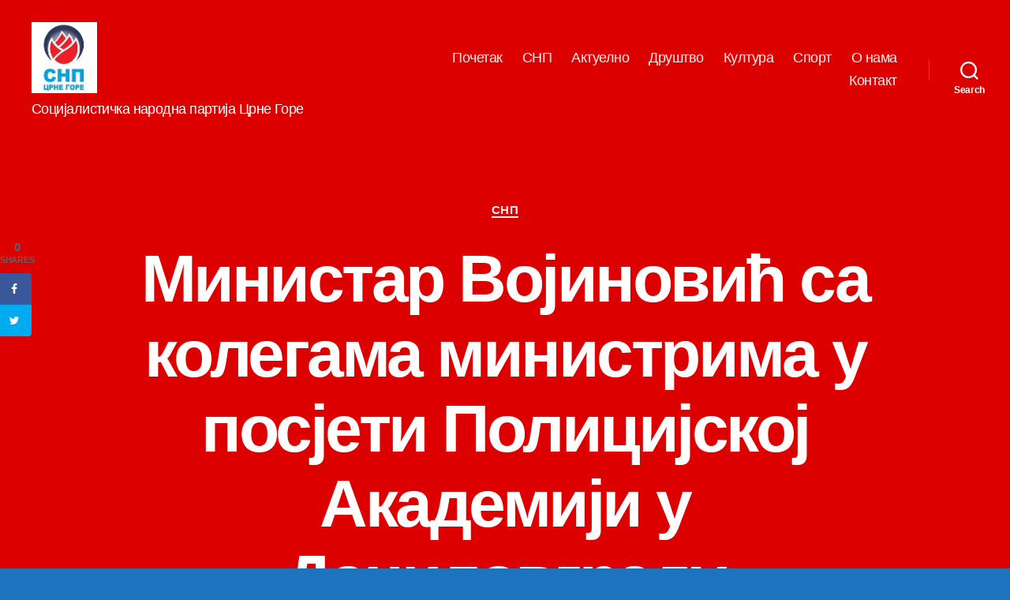

--- FILE ---
content_type: text/html; charset=UTF-8
request_url: https://snp.co.me/2022/09/08/ministar-vojinovic-sa-kolegama-ministrima-u-posjeti-policijskoj-akademiji-u-danilovgradu/
body_size: 78481
content:
<!DOCTYPE html>

<html class="no-js" lang="sr-RS">

	<head>

		<meta charset="UTF-8">
		<meta name="viewport" content="width=device-width, initial-scale=1.0" >

		<link rel="profile" href="https://gmpg.org/xfn/11">

		<title>Министар Војиновић са колегама министрима у посjети Полицијској Академији у Даниловграду &#8211; СНП</title>
<meta name='robots' content='max-image-preview:large' />
<!-- Grow Social by Mediavine v.1.20.2 https://marketplace.mediavine.com/grow-social-pro/ -->
<meta property="og:locale" content="sr_RS" />
<meta property="og:type" content="article" />
<meta property="og:title" content="Министар Војиновић са колегама министрима у посjети Полицијској Академији у Даниловграду" />
<meta property="og:description" content="БУДУЋИ ПОЛИЦАЈЦИ МОРАЈУ БИТИ ПРИМЈЕР ПОНАШАЊА У ДРУШТВУ ЈЕР ТАКО ПОШТУЈУ И СЕБЕ И ДРЖАВУ ЦРНУ ГОРУ&quot; Ви сте одабрали један од најчаснијих позива и морате бити свјесни улоге коју имате у друштву, поручио је" />
<meta property="og:url" content="https://snp.co.me/2022/09/08/ministar-vojinovic-sa-kolegama-ministrima-u-posjeti-policijskoj-akademiji-u-danilovgradu/" />
<meta property="og:site_name" content="СНП" />
<meta property="og:updated_time" content="2022-09-08T19:20:26+00:00" />
<meta property="article:published_time" content="2022-09-08T19:20:25+00:00" />
<meta property="article:modified_time" content="2022-09-08T19:20:26+00:00" />
<meta name="twitter:card" content="summary_large_image" />
<meta name="twitter:title" content="Министар Војиновић са колегама министрима у посjети Полицијској Академији у Даниловграду" />
<meta name="twitter:description" content="БУДУЋИ ПОЛИЦАЈЦИ МОРАЈУ БИТИ ПРИМЈЕР ПОНАШАЊА У ДРУШТВУ ЈЕР ТАКО ПОШТУЈУ И СЕБЕ И ДРЖАВУ ЦРНУ ГОРУ&quot; Ви сте одабрали један од најчаснијих позива и морате бити свјесни улоге коју имате у друштву, поручио је" />
<meta property="og:image" content="https://snp.co.me/wp-content/uploads/2022/09/01-15.jpg" />
<meta name="twitter:image" content="https://snp.co.me/wp-content/uploads/2022/09/01-15.jpg" />
<meta property="og:image:width" content="1600" />
<meta property="og:image:height" content="1068" />
<!-- Grow Social by Mediavine v.1.20.2 https://marketplace.mediavine.com/grow-social-pro/ -->
<link rel='dns-prefetch' href='//s.w.org' />
<link rel="alternate" type="application/rss+xml" title="СНП &raquo; довод" href="https://snp.co.me/feed/" />
<link rel="alternate" type="application/rss+xml" title="СНП &raquo; довод коментара" href="https://snp.co.me/comments/feed/" />
<link rel="alternate" type="application/rss+xml" title="СНП &raquo; довод коментара на Министар Војиновић са колегама министрима у посjети Полицијској Академији у Даниловграду" href="https://snp.co.me/2022/09/08/ministar-vojinovic-sa-kolegama-ministrima-u-posjeti-policijskoj-akademiji-u-danilovgradu/feed/" />
<script>
window._wpemojiSettings = {"baseUrl":"https:\/\/s.w.org\/images\/core\/emoji\/13.1.0\/72x72\/","ext":".png","svgUrl":"https:\/\/s.w.org\/images\/core\/emoji\/13.1.0\/svg\/","svgExt":".svg","source":{"concatemoji":"https:\/\/snp.co.me\/wp-includes\/js\/wp-emoji-release.min.js?ver=5.9.12"}};
/*! This file is auto-generated */
!function(e,a,t){var n,r,o,i=a.createElement("canvas"),p=i.getContext&&i.getContext("2d");function s(e,t){var a=String.fromCharCode;p.clearRect(0,0,i.width,i.height),p.fillText(a.apply(this,e),0,0);e=i.toDataURL();return p.clearRect(0,0,i.width,i.height),p.fillText(a.apply(this,t),0,0),e===i.toDataURL()}function c(e){var t=a.createElement("script");t.src=e,t.defer=t.type="text/javascript",a.getElementsByTagName("head")[0].appendChild(t)}for(o=Array("flag","emoji"),t.supports={everything:!0,everythingExceptFlag:!0},r=0;r<o.length;r++)t.supports[o[r]]=function(e){if(!p||!p.fillText)return!1;switch(p.textBaseline="top",p.font="600 32px Arial",e){case"flag":return s([127987,65039,8205,9895,65039],[127987,65039,8203,9895,65039])?!1:!s([55356,56826,55356,56819],[55356,56826,8203,55356,56819])&&!s([55356,57332,56128,56423,56128,56418,56128,56421,56128,56430,56128,56423,56128,56447],[55356,57332,8203,56128,56423,8203,56128,56418,8203,56128,56421,8203,56128,56430,8203,56128,56423,8203,56128,56447]);case"emoji":return!s([10084,65039,8205,55357,56613],[10084,65039,8203,55357,56613])}return!1}(o[r]),t.supports.everything=t.supports.everything&&t.supports[o[r]],"flag"!==o[r]&&(t.supports.everythingExceptFlag=t.supports.everythingExceptFlag&&t.supports[o[r]]);t.supports.everythingExceptFlag=t.supports.everythingExceptFlag&&!t.supports.flag,t.DOMReady=!1,t.readyCallback=function(){t.DOMReady=!0},t.supports.everything||(n=function(){t.readyCallback()},a.addEventListener?(a.addEventListener("DOMContentLoaded",n,!1),e.addEventListener("load",n,!1)):(e.attachEvent("onload",n),a.attachEvent("onreadystatechange",function(){"complete"===a.readyState&&t.readyCallback()})),(n=t.source||{}).concatemoji?c(n.concatemoji):n.wpemoji&&n.twemoji&&(c(n.twemoji),c(n.wpemoji)))}(window,document,window._wpemojiSettings);
</script>
<style>
img.wp-smiley,
img.emoji {
	display: inline !important;
	border: none !important;
	box-shadow: none !important;
	height: 1em !important;
	width: 1em !important;
	margin: 0 0.07em !important;
	vertical-align: -0.1em !important;
	background: none !important;
	padding: 0 !important;
}
</style>
	<link rel='stylesheet' id='wp-block-library-css'  href='https://snp.co.me/wp-includes/css/dist/block-library/style.min.css?ver=5.9.12' media='all' />
<style id='global-styles-inline-css'>
body{--wp--preset--color--black: #000000;--wp--preset--color--cyan-bluish-gray: #abb8c3;--wp--preset--color--white: #ffffff;--wp--preset--color--pale-pink: #f78da7;--wp--preset--color--vivid-red: #cf2e2e;--wp--preset--color--luminous-vivid-orange: #ff6900;--wp--preset--color--luminous-vivid-amber: #fcb900;--wp--preset--color--light-green-cyan: #7bdcb5;--wp--preset--color--vivid-green-cyan: #00d084;--wp--preset--color--pale-cyan-blue: #8ed1fc;--wp--preset--color--vivid-cyan-blue: #0693e3;--wp--preset--color--vivid-purple: #9b51e0;--wp--preset--color--accent: #fcf2f4;--wp--preset--color--primary: #ffffff;--wp--preset--color--secondary: #ffffff;--wp--preset--color--subtle-background: #2a8adf;--wp--preset--color--background: #1e73be;--wp--preset--gradient--vivid-cyan-blue-to-vivid-purple: linear-gradient(135deg,rgba(6,147,227,1) 0%,rgb(155,81,224) 100%);--wp--preset--gradient--light-green-cyan-to-vivid-green-cyan: linear-gradient(135deg,rgb(122,220,180) 0%,rgb(0,208,130) 100%);--wp--preset--gradient--luminous-vivid-amber-to-luminous-vivid-orange: linear-gradient(135deg,rgba(252,185,0,1) 0%,rgba(255,105,0,1) 100%);--wp--preset--gradient--luminous-vivid-orange-to-vivid-red: linear-gradient(135deg,rgba(255,105,0,1) 0%,rgb(207,46,46) 100%);--wp--preset--gradient--very-light-gray-to-cyan-bluish-gray: linear-gradient(135deg,rgb(238,238,238) 0%,rgb(169,184,195) 100%);--wp--preset--gradient--cool-to-warm-spectrum: linear-gradient(135deg,rgb(74,234,220) 0%,rgb(151,120,209) 20%,rgb(207,42,186) 40%,rgb(238,44,130) 60%,rgb(251,105,98) 80%,rgb(254,248,76) 100%);--wp--preset--gradient--blush-light-purple: linear-gradient(135deg,rgb(255,206,236) 0%,rgb(152,150,240) 100%);--wp--preset--gradient--blush-bordeaux: linear-gradient(135deg,rgb(254,205,165) 0%,rgb(254,45,45) 50%,rgb(107,0,62) 100%);--wp--preset--gradient--luminous-dusk: linear-gradient(135deg,rgb(255,203,112) 0%,rgb(199,81,192) 50%,rgb(65,88,208) 100%);--wp--preset--gradient--pale-ocean: linear-gradient(135deg,rgb(255,245,203) 0%,rgb(182,227,212) 50%,rgb(51,167,181) 100%);--wp--preset--gradient--electric-grass: linear-gradient(135deg,rgb(202,248,128) 0%,rgb(113,206,126) 100%);--wp--preset--gradient--midnight: linear-gradient(135deg,rgb(2,3,129) 0%,rgb(40,116,252) 100%);--wp--preset--duotone--dark-grayscale: url('#wp-duotone-dark-grayscale');--wp--preset--duotone--grayscale: url('#wp-duotone-grayscale');--wp--preset--duotone--purple-yellow: url('#wp-duotone-purple-yellow');--wp--preset--duotone--blue-red: url('#wp-duotone-blue-red');--wp--preset--duotone--midnight: url('#wp-duotone-midnight');--wp--preset--duotone--magenta-yellow: url('#wp-duotone-magenta-yellow');--wp--preset--duotone--purple-green: url('#wp-duotone-purple-green');--wp--preset--duotone--blue-orange: url('#wp-duotone-blue-orange');--wp--preset--font-size--small: 18px;--wp--preset--font-size--medium: 20px;--wp--preset--font-size--large: 26.25px;--wp--preset--font-size--x-large: 42px;--wp--preset--font-size--normal: 21px;--wp--preset--font-size--larger: 32px;}.has-black-color{color: var(--wp--preset--color--black) !important;}.has-cyan-bluish-gray-color{color: var(--wp--preset--color--cyan-bluish-gray) !important;}.has-white-color{color: var(--wp--preset--color--white) !important;}.has-pale-pink-color{color: var(--wp--preset--color--pale-pink) !important;}.has-vivid-red-color{color: var(--wp--preset--color--vivid-red) !important;}.has-luminous-vivid-orange-color{color: var(--wp--preset--color--luminous-vivid-orange) !important;}.has-luminous-vivid-amber-color{color: var(--wp--preset--color--luminous-vivid-amber) !important;}.has-light-green-cyan-color{color: var(--wp--preset--color--light-green-cyan) !important;}.has-vivid-green-cyan-color{color: var(--wp--preset--color--vivid-green-cyan) !important;}.has-pale-cyan-blue-color{color: var(--wp--preset--color--pale-cyan-blue) !important;}.has-vivid-cyan-blue-color{color: var(--wp--preset--color--vivid-cyan-blue) !important;}.has-vivid-purple-color{color: var(--wp--preset--color--vivid-purple) !important;}.has-black-background-color{background-color: var(--wp--preset--color--black) !important;}.has-cyan-bluish-gray-background-color{background-color: var(--wp--preset--color--cyan-bluish-gray) !important;}.has-white-background-color{background-color: var(--wp--preset--color--white) !important;}.has-pale-pink-background-color{background-color: var(--wp--preset--color--pale-pink) !important;}.has-vivid-red-background-color{background-color: var(--wp--preset--color--vivid-red) !important;}.has-luminous-vivid-orange-background-color{background-color: var(--wp--preset--color--luminous-vivid-orange) !important;}.has-luminous-vivid-amber-background-color{background-color: var(--wp--preset--color--luminous-vivid-amber) !important;}.has-light-green-cyan-background-color{background-color: var(--wp--preset--color--light-green-cyan) !important;}.has-vivid-green-cyan-background-color{background-color: var(--wp--preset--color--vivid-green-cyan) !important;}.has-pale-cyan-blue-background-color{background-color: var(--wp--preset--color--pale-cyan-blue) !important;}.has-vivid-cyan-blue-background-color{background-color: var(--wp--preset--color--vivid-cyan-blue) !important;}.has-vivid-purple-background-color{background-color: var(--wp--preset--color--vivid-purple) !important;}.has-black-border-color{border-color: var(--wp--preset--color--black) !important;}.has-cyan-bluish-gray-border-color{border-color: var(--wp--preset--color--cyan-bluish-gray) !important;}.has-white-border-color{border-color: var(--wp--preset--color--white) !important;}.has-pale-pink-border-color{border-color: var(--wp--preset--color--pale-pink) !important;}.has-vivid-red-border-color{border-color: var(--wp--preset--color--vivid-red) !important;}.has-luminous-vivid-orange-border-color{border-color: var(--wp--preset--color--luminous-vivid-orange) !important;}.has-luminous-vivid-amber-border-color{border-color: var(--wp--preset--color--luminous-vivid-amber) !important;}.has-light-green-cyan-border-color{border-color: var(--wp--preset--color--light-green-cyan) !important;}.has-vivid-green-cyan-border-color{border-color: var(--wp--preset--color--vivid-green-cyan) !important;}.has-pale-cyan-blue-border-color{border-color: var(--wp--preset--color--pale-cyan-blue) !important;}.has-vivid-cyan-blue-border-color{border-color: var(--wp--preset--color--vivid-cyan-blue) !important;}.has-vivid-purple-border-color{border-color: var(--wp--preset--color--vivid-purple) !important;}.has-vivid-cyan-blue-to-vivid-purple-gradient-background{background: var(--wp--preset--gradient--vivid-cyan-blue-to-vivid-purple) !important;}.has-light-green-cyan-to-vivid-green-cyan-gradient-background{background: var(--wp--preset--gradient--light-green-cyan-to-vivid-green-cyan) !important;}.has-luminous-vivid-amber-to-luminous-vivid-orange-gradient-background{background: var(--wp--preset--gradient--luminous-vivid-amber-to-luminous-vivid-orange) !important;}.has-luminous-vivid-orange-to-vivid-red-gradient-background{background: var(--wp--preset--gradient--luminous-vivid-orange-to-vivid-red) !important;}.has-very-light-gray-to-cyan-bluish-gray-gradient-background{background: var(--wp--preset--gradient--very-light-gray-to-cyan-bluish-gray) !important;}.has-cool-to-warm-spectrum-gradient-background{background: var(--wp--preset--gradient--cool-to-warm-spectrum) !important;}.has-blush-light-purple-gradient-background{background: var(--wp--preset--gradient--blush-light-purple) !important;}.has-blush-bordeaux-gradient-background{background: var(--wp--preset--gradient--blush-bordeaux) !important;}.has-luminous-dusk-gradient-background{background: var(--wp--preset--gradient--luminous-dusk) !important;}.has-pale-ocean-gradient-background{background: var(--wp--preset--gradient--pale-ocean) !important;}.has-electric-grass-gradient-background{background: var(--wp--preset--gradient--electric-grass) !important;}.has-midnight-gradient-background{background: var(--wp--preset--gradient--midnight) !important;}.has-small-font-size{font-size: var(--wp--preset--font-size--small) !important;}.has-medium-font-size{font-size: var(--wp--preset--font-size--medium) !important;}.has-large-font-size{font-size: var(--wp--preset--font-size--large) !important;}.has-x-large-font-size{font-size: var(--wp--preset--font-size--x-large) !important;}
</style>
<link rel='stylesheet' id='dpsp-frontend-style-pro-css'  href='https://snp.co.me/wp-content/plugins/social-pug/assets/dist/style-frontend-pro.1.20.2.css?ver=1.20.2' media='all' />
<link rel='stylesheet' id='twentytwenty-style-css'  href='https://snp.co.me/wp-content/themes/twentytwenty/style.css?ver=1.9' media='all' />
<style id='twentytwenty-style-inline-css'>
.color-accent,.color-accent-hover:hover,.color-accent-hover:focus,:root .has-accent-color,.has-drop-cap:not(:focus):first-letter,.wp-block-button.is-style-outline,a { color: #fcf2f4; }blockquote,.border-color-accent,.border-color-accent-hover:hover,.border-color-accent-hover:focus { border-color: #fcf2f4; }button,.button,.faux-button,.wp-block-button__link,.wp-block-file .wp-block-file__button,input[type="button"],input[type="reset"],input[type="submit"],.bg-accent,.bg-accent-hover:hover,.bg-accent-hover:focus,:root .has-accent-background-color,.comment-reply-link { background-color: #fcf2f4; }.fill-children-accent,.fill-children-accent * { fill: #fcf2f4; }:root .has-background-color,button,.button,.faux-button,.wp-block-button__link,.wp-block-file__button,input[type="button"],input[type="reset"],input[type="submit"],.wp-block-button,.comment-reply-link,.has-background.has-primary-background-color:not(.has-text-color),.has-background.has-primary-background-color *:not(.has-text-color),.has-background.has-accent-background-color:not(.has-text-color),.has-background.has-accent-background-color *:not(.has-text-color) { color: #1e73be; }:root .has-background-background-color { background-color: #1e73be; }body,.entry-title a,:root .has-primary-color { color: #ffffff; }:root .has-primary-background-color { background-color: #ffffff; }cite,figcaption,.wp-caption-text,.post-meta,.entry-content .wp-block-archives li,.entry-content .wp-block-categories li,.entry-content .wp-block-latest-posts li,.wp-block-latest-comments__comment-date,.wp-block-latest-posts__post-date,.wp-block-embed figcaption,.wp-block-image figcaption,.wp-block-pullquote cite,.comment-metadata,.comment-respond .comment-notes,.comment-respond .logged-in-as,.pagination .dots,.entry-content hr:not(.has-background),hr.styled-separator,:root .has-secondary-color { color: #ffffff; }:root .has-secondary-background-color { background-color: #ffffff; }pre,fieldset,input,textarea,table,table *,hr { border-color: #2a8adf; }caption,code,code,kbd,samp,.wp-block-table.is-style-stripes tbody tr:nth-child(odd),:root .has-subtle-background-background-color { background-color: #2a8adf; }.wp-block-table.is-style-stripes { border-bottom-color: #2a8adf; }.wp-block-latest-posts.is-grid li { border-top-color: #2a8adf; }:root .has-subtle-background-color { color: #2a8adf; }body:not(.overlay-header) .primary-menu > li > a,body:not(.overlay-header) .primary-menu > li > .icon,.modal-menu a,.footer-menu a, .footer-widgets a,#site-footer .wp-block-button.is-style-outline,.wp-block-pullquote:before,.singular:not(.overlay-header) .entry-header a,.archive-header a,.header-footer-group .color-accent,.header-footer-group .color-accent-hover:hover { color: #fbeef0; }.social-icons a,#site-footer button:not(.toggle),#site-footer .button,#site-footer .faux-button,#site-footer .wp-block-button__link,#site-footer .wp-block-file__button,#site-footer input[type="button"],#site-footer input[type="reset"],#site-footer input[type="submit"] { background-color: #fbeef0; }.social-icons a,body:not(.overlay-header) .primary-menu ul,.header-footer-group button,.header-footer-group .button,.header-footer-group .faux-button,.header-footer-group .wp-block-button:not(.is-style-outline) .wp-block-button__link,.header-footer-group .wp-block-file__button,.header-footer-group input[type="button"],.header-footer-group input[type="reset"],.header-footer-group input[type="submit"] { color: #dd0000; }#site-header,.footer-nav-widgets-wrapper,#site-footer,.menu-modal,.menu-modal-inner,.search-modal-inner,.archive-header,.singular .entry-header,.singular .featured-media:before,.wp-block-pullquote:before { background-color: #dd0000; }.header-footer-group,body:not(.overlay-header) #site-header .toggle,.menu-modal .toggle { color: #ffffff; }body:not(.overlay-header) .primary-menu ul { background-color: #ffffff; }body:not(.overlay-header) .primary-menu > li > ul:after { border-bottom-color: #ffffff; }body:not(.overlay-header) .primary-menu ul ul:after { border-left-color: #ffffff; }.site-description,body:not(.overlay-header) .toggle-inner .toggle-text,.widget .post-date,.widget .rss-date,.widget_archive li,.widget_categories li,.widget cite,.widget_pages li,.widget_meta li,.widget_nav_menu li,.powered-by-wordpress,.to-the-top,.singular .entry-header .post-meta,.singular:not(.overlay-header) .entry-header .post-meta a { color: #ffffff; }.header-footer-group pre,.header-footer-group fieldset,.header-footer-group input,.header-footer-group textarea,.header-footer-group table,.header-footer-group table *,.footer-nav-widgets-wrapper,#site-footer,.menu-modal nav *,.footer-widgets-outer-wrapper,.footer-top { border-color: #fc2f2f; }.header-footer-group table caption,body:not(.overlay-header) .header-inner .toggle-wrapper::before { background-color: #fc2f2f; }
body,input,textarea,button,.button,.faux-button,.wp-block-button__link,.wp-block-file__button,.has-drop-cap:not(:focus)::first-letter,.entry-content .wp-block-archives,.entry-content .wp-block-categories,.entry-content .wp-block-cover-image,.entry-content .wp-block-latest-comments,.entry-content .wp-block-latest-posts,.entry-content .wp-block-pullquote,.entry-content .wp-block-quote.is-large,.entry-content .wp-block-quote.is-style-large,.entry-content .wp-block-archives *,.entry-content .wp-block-categories *,.entry-content .wp-block-latest-posts *,.entry-content .wp-block-latest-comments *,.entry-content p,.entry-content ol,.entry-content ul,.entry-content dl,.entry-content dt,.entry-content cite,.entry-content figcaption,.entry-content .wp-caption-text,.comment-content p,.comment-content ol,.comment-content ul,.comment-content dl,.comment-content dt,.comment-content cite,.comment-content figcaption,.comment-content .wp-caption-text,.widget_text p,.widget_text ol,.widget_text ul,.widget_text dl,.widget_text dt,.widget-content .rssSummary,.widget-content cite,.widget-content figcaption,.widget-content .wp-caption-text { font-family: 'Helvetica Neue',Helvetica,'Segoe UI',Arial,sans-serif; }
</style>
<link rel='stylesheet' id='twentytwenty-print-style-css'  href='https://snp.co.me/wp-content/themes/twentytwenty/print.css?ver=1.9' media='print' />
<link rel='stylesheet' id='tablepress-default-css'  href='https://snp.co.me/wp-content/plugins/tablepress/css/default.min.css?ver=1.9.1' media='all' />
<script src='https://snp.co.me/wp-content/themes/twentytwenty/assets/js/index.js?ver=1.9' id='twentytwenty-js-js' async></script>
<link rel="https://api.w.org/" href="https://snp.co.me/wp-json/" /><link rel="alternate" type="application/json" href="https://snp.co.me/wp-json/wp/v2/posts/27073" /><link rel="EditURI" type="application/rsd+xml" title="RSD" href="https://snp.co.me/xmlrpc.php?rsd" />
<link rel="wlwmanifest" type="application/wlwmanifest+xml" href="https://snp.co.me/wp-includes/wlwmanifest.xml" /> 
<meta name="generator" content="WordPress 5.9.12" />
<link rel="canonical" href="https://snp.co.me/2022/09/08/ministar-vojinovic-sa-kolegama-ministrima-u-posjeti-policijskoj-akademiji-u-danilovgradu/" />
<link rel='shortlink' href='https://snp.co.me/?p=27073' />
<link rel="alternate" type="application/json+oembed" href="https://snp.co.me/wp-json/oembed/1.0/embed?url=https%3A%2F%2Fsnp.co.me%2F2022%2F09%2F08%2Fministar-vojinovic-sa-kolegama-ministrima-u-posjeti-policijskoj-akademiji-u-danilovgradu%2F" />
<link rel="alternate" type="text/xml+oembed" href="https://snp.co.me/wp-json/oembed/1.0/embed?url=https%3A%2F%2Fsnp.co.me%2F2022%2F09%2F08%2Fministar-vojinovic-sa-kolegama-ministrima-u-posjeti-policijskoj-akademiji-u-danilovgradu%2F&#038;format=xml" />
<style type="text/css" data-source="Grow Social by Mediavine">
				@media screen and ( max-width : 720px ) {
					.dpsp-content-wrapper.dpsp-hide-on-mobile,
					.dpsp-share-text.dpsp-hide-on-mobile,
					.dpsp-content-wrapper .dpsp-network-label {
						display: none;
					}
					.dpsp-has-spacing .dpsp-networks-btns-wrapper li {
						margin:0 2% 10px 0;
					}
					.dpsp-network-btn.dpsp-has-label:not(.dpsp-has-count) {
						max-height: 40px;
						padding: 0;
						justify-content: center;
					}
					.dpsp-content-wrapper.dpsp-size-small .dpsp-network-btn.dpsp-has-label:not(.dpsp-has-count){
						max-height: 32px;
					}
					.dpsp-content-wrapper.dpsp-size-large .dpsp-network-btn.dpsp-has-label:not(.dpsp-has-count){
						max-height: 46px;
					}
				}
			
			@media screen and ( max-width : 720px ) {
				#dpsp-floating-sidebar.dpsp-hide-on-mobile.opened {
					display: none;
				}
			}
			</style><script type="text/javascript">
(function(url){
	if(/(?:Chrome\/26\.0\.1410\.63 Safari\/537\.31|WordfenceTestMonBot)/.test(navigator.userAgent)){ return; }
	var addEvent = function(evt, handler) {
		if (window.addEventListener) {
			document.addEventListener(evt, handler, false);
		} else if (window.attachEvent) {
			document.attachEvent('on' + evt, handler);
		}
	};
	var removeEvent = function(evt, handler) {
		if (window.removeEventListener) {
			document.removeEventListener(evt, handler, false);
		} else if (window.detachEvent) {
			document.detachEvent('on' + evt, handler);
		}
	};
	var evts = 'contextmenu dblclick drag dragend dragenter dragleave dragover dragstart drop keydown keypress keyup mousedown mousemove mouseout mouseover mouseup mousewheel scroll'.split(' ');
	var logHuman = function() {
		if (window.wfLogHumanRan) { return; }
		window.wfLogHumanRan = true;
		var wfscr = document.createElement('script');
		wfscr.type = 'text/javascript';
		wfscr.async = true;
		wfscr.src = url + '&r=' + Math.random();
		(document.getElementsByTagName('head')[0]||document.getElementsByTagName('body')[0]).appendChild(wfscr);
		for (var i = 0; i < evts.length; i++) {
			removeEvent(evts[i], logHuman);
		}
	};
	for (var i = 0; i < evts.length; i++) {
		addEvent(evts[i], logHuman);
	}
})('//snp.co.me/?wordfence_lh=1&hid=804C1759E4C7A9A69A23BB7A5F3B84C0');
</script>	<script>document.documentElement.className = document.documentElement.className.replace( 'no-js', 'js' );</script>
	<style id="custom-background-css">
body.custom-background { background-color: #1e73be; }
</style>
	
	</head>

	<body class="post-template-default single single-post postid-27073 single-format-standard custom-background wp-custom-logo wp-embed-responsive singular enable-search-modal has-post-thumbnail has-single-pagination showing-comments show-avatars footer-top-visible">

		<a class="skip-link screen-reader-text" href="#site-content">Скочи на садржај</a><svg xmlns="http://www.w3.org/2000/svg" viewBox="0 0 0 0" width="0" height="0" focusable="false" role="none" style="visibility: hidden; position: absolute; left: -9999px; overflow: hidden;" ><defs><filter id="wp-duotone-dark-grayscale"><feColorMatrix color-interpolation-filters="sRGB" type="matrix" values=" .299 .587 .114 0 0 .299 .587 .114 0 0 .299 .587 .114 0 0 .299 .587 .114 0 0 " /><feComponentTransfer color-interpolation-filters="sRGB" ><feFuncR type="table" tableValues="0 0.49803921568627" /><feFuncG type="table" tableValues="0 0.49803921568627" /><feFuncB type="table" tableValues="0 0.49803921568627" /><feFuncA type="table" tableValues="1 1" /></feComponentTransfer><feComposite in2="SourceGraphic" operator="in" /></filter></defs></svg><svg xmlns="http://www.w3.org/2000/svg" viewBox="0 0 0 0" width="0" height="0" focusable="false" role="none" style="visibility: hidden; position: absolute; left: -9999px; overflow: hidden;" ><defs><filter id="wp-duotone-grayscale"><feColorMatrix color-interpolation-filters="sRGB" type="matrix" values=" .299 .587 .114 0 0 .299 .587 .114 0 0 .299 .587 .114 0 0 .299 .587 .114 0 0 " /><feComponentTransfer color-interpolation-filters="sRGB" ><feFuncR type="table" tableValues="0 1" /><feFuncG type="table" tableValues="0 1" /><feFuncB type="table" tableValues="0 1" /><feFuncA type="table" tableValues="1 1" /></feComponentTransfer><feComposite in2="SourceGraphic" operator="in" /></filter></defs></svg><svg xmlns="http://www.w3.org/2000/svg" viewBox="0 0 0 0" width="0" height="0" focusable="false" role="none" style="visibility: hidden; position: absolute; left: -9999px; overflow: hidden;" ><defs><filter id="wp-duotone-purple-yellow"><feColorMatrix color-interpolation-filters="sRGB" type="matrix" values=" .299 .587 .114 0 0 .299 .587 .114 0 0 .299 .587 .114 0 0 .299 .587 .114 0 0 " /><feComponentTransfer color-interpolation-filters="sRGB" ><feFuncR type="table" tableValues="0.54901960784314 0.98823529411765" /><feFuncG type="table" tableValues="0 1" /><feFuncB type="table" tableValues="0.71764705882353 0.25490196078431" /><feFuncA type="table" tableValues="1 1" /></feComponentTransfer><feComposite in2="SourceGraphic" operator="in" /></filter></defs></svg><svg xmlns="http://www.w3.org/2000/svg" viewBox="0 0 0 0" width="0" height="0" focusable="false" role="none" style="visibility: hidden; position: absolute; left: -9999px; overflow: hidden;" ><defs><filter id="wp-duotone-blue-red"><feColorMatrix color-interpolation-filters="sRGB" type="matrix" values=" .299 .587 .114 0 0 .299 .587 .114 0 0 .299 .587 .114 0 0 .299 .587 .114 0 0 " /><feComponentTransfer color-interpolation-filters="sRGB" ><feFuncR type="table" tableValues="0 1" /><feFuncG type="table" tableValues="0 0.27843137254902" /><feFuncB type="table" tableValues="0.5921568627451 0.27843137254902" /><feFuncA type="table" tableValues="1 1" /></feComponentTransfer><feComposite in2="SourceGraphic" operator="in" /></filter></defs></svg><svg xmlns="http://www.w3.org/2000/svg" viewBox="0 0 0 0" width="0" height="0" focusable="false" role="none" style="visibility: hidden; position: absolute; left: -9999px; overflow: hidden;" ><defs><filter id="wp-duotone-midnight"><feColorMatrix color-interpolation-filters="sRGB" type="matrix" values=" .299 .587 .114 0 0 .299 .587 .114 0 0 .299 .587 .114 0 0 .299 .587 .114 0 0 " /><feComponentTransfer color-interpolation-filters="sRGB" ><feFuncR type="table" tableValues="0 0" /><feFuncG type="table" tableValues="0 0.64705882352941" /><feFuncB type="table" tableValues="0 1" /><feFuncA type="table" tableValues="1 1" /></feComponentTransfer><feComposite in2="SourceGraphic" operator="in" /></filter></defs></svg><svg xmlns="http://www.w3.org/2000/svg" viewBox="0 0 0 0" width="0" height="0" focusable="false" role="none" style="visibility: hidden; position: absolute; left: -9999px; overflow: hidden;" ><defs><filter id="wp-duotone-magenta-yellow"><feColorMatrix color-interpolation-filters="sRGB" type="matrix" values=" .299 .587 .114 0 0 .299 .587 .114 0 0 .299 .587 .114 0 0 .299 .587 .114 0 0 " /><feComponentTransfer color-interpolation-filters="sRGB" ><feFuncR type="table" tableValues="0.78039215686275 1" /><feFuncG type="table" tableValues="0 0.94901960784314" /><feFuncB type="table" tableValues="0.35294117647059 0.47058823529412" /><feFuncA type="table" tableValues="1 1" /></feComponentTransfer><feComposite in2="SourceGraphic" operator="in" /></filter></defs></svg><svg xmlns="http://www.w3.org/2000/svg" viewBox="0 0 0 0" width="0" height="0" focusable="false" role="none" style="visibility: hidden; position: absolute; left: -9999px; overflow: hidden;" ><defs><filter id="wp-duotone-purple-green"><feColorMatrix color-interpolation-filters="sRGB" type="matrix" values=" .299 .587 .114 0 0 .299 .587 .114 0 0 .299 .587 .114 0 0 .299 .587 .114 0 0 " /><feComponentTransfer color-interpolation-filters="sRGB" ><feFuncR type="table" tableValues="0.65098039215686 0.40392156862745" /><feFuncG type="table" tableValues="0 1" /><feFuncB type="table" tableValues="0.44705882352941 0.4" /><feFuncA type="table" tableValues="1 1" /></feComponentTransfer><feComposite in2="SourceGraphic" operator="in" /></filter></defs></svg><svg xmlns="http://www.w3.org/2000/svg" viewBox="0 0 0 0" width="0" height="0" focusable="false" role="none" style="visibility: hidden; position: absolute; left: -9999px; overflow: hidden;" ><defs><filter id="wp-duotone-blue-orange"><feColorMatrix color-interpolation-filters="sRGB" type="matrix" values=" .299 .587 .114 0 0 .299 .587 .114 0 0 .299 .587 .114 0 0 .299 .587 .114 0 0 " /><feComponentTransfer color-interpolation-filters="sRGB" ><feFuncR type="table" tableValues="0.098039215686275 1" /><feFuncG type="table" tableValues="0 0.66274509803922" /><feFuncB type="table" tableValues="0.84705882352941 0.41960784313725" /><feFuncA type="table" tableValues="1 1" /></feComponentTransfer><feComposite in2="SourceGraphic" operator="in" /></filter></defs></svg>
		<header id="site-header" class="header-footer-group">

			<div class="header-inner section-inner">

				<div class="header-titles-wrapper">

					
						<button class="toggle search-toggle mobile-search-toggle" data-toggle-target=".search-modal" data-toggle-body-class="showing-search-modal" data-set-focus=".search-modal .search-field" aria-expanded="false">
							<span class="toggle-inner">
								<span class="toggle-icon">
									<svg class="svg-icon" aria-hidden="true" role="img" focusable="false" xmlns="http://www.w3.org/2000/svg" width="23" height="23" viewBox="0 0 23 23"><path d="M38.710696,48.0601792 L43,52.3494831 L41.3494831,54 L37.0601792,49.710696 C35.2632422,51.1481185 32.9839107,52.0076499 30.5038249,52.0076499 C24.7027226,52.0076499 20,47.3049272 20,41.5038249 C20,35.7027226 24.7027226,31 30.5038249,31 C36.3049272,31 41.0076499,35.7027226 41.0076499,41.5038249 C41.0076499,43.9839107 40.1481185,46.2632422 38.710696,48.0601792 Z M36.3875844,47.1716785 C37.8030221,45.7026647 38.6734666,43.7048964 38.6734666,41.5038249 C38.6734666,36.9918565 35.0157934,33.3341833 30.5038249,33.3341833 C25.9918565,33.3341833 22.3341833,36.9918565 22.3341833,41.5038249 C22.3341833,46.0157934 25.9918565,49.6734666 30.5038249,49.6734666 C32.7048964,49.6734666 34.7026647,48.8030221 36.1716785,47.3875844 C36.2023931,47.347638 36.2360451,47.3092237 36.2726343,47.2726343 C36.3092237,47.2360451 36.347638,47.2023931 36.3875844,47.1716785 Z" transform="translate(-20 -31)" /></svg>								</span>
								<span class="toggle-text">Search</span>
							</span>
						</button><!-- .search-toggle -->

					
					<div class="header-titles">

						<div class="site-logo faux-heading"><a href="https://snp.co.me/" class="custom-logo-link" rel="home"><img width="771" height="832" src="https://snp.co.me/wp-content/uploads/2022/11/cropped-snpanpsnp-1.jpg" class="custom-logo" alt="СНП" srcset="https://snp.co.me/wp-content/uploads/2022/11/cropped-snpanpsnp-1.jpg 771w, https://snp.co.me/wp-content/uploads/2022/11/cropped-snpanpsnp-1-278x300.jpg 278w, https://snp.co.me/wp-content/uploads/2022/11/cropped-snpanpsnp-1-768x829.jpg 768w" sizes="(max-width: 771px) 100vw, 771px" /></a><span class="screen-reader-text">СНП</span></div><div class="site-description">Социјалистичка народна партија Црне Горе</div><!-- .site-description -->
					</div><!-- .header-titles -->

					<button class="toggle nav-toggle mobile-nav-toggle" data-toggle-target=".menu-modal"  data-toggle-body-class="showing-menu-modal" aria-expanded="false" data-set-focus=".close-nav-toggle">
						<span class="toggle-inner">
							<span class="toggle-icon">
								<svg class="svg-icon" aria-hidden="true" role="img" focusable="false" xmlns="http://www.w3.org/2000/svg" width="26" height="7" viewBox="0 0 26 7"><path fill-rule="evenodd" d="M332.5,45 C330.567003,45 329,43.4329966 329,41.5 C329,39.5670034 330.567003,38 332.5,38 C334.432997,38 336,39.5670034 336,41.5 C336,43.4329966 334.432997,45 332.5,45 Z M342,45 C340.067003,45 338.5,43.4329966 338.5,41.5 C338.5,39.5670034 340.067003,38 342,38 C343.932997,38 345.5,39.5670034 345.5,41.5 C345.5,43.4329966 343.932997,45 342,45 Z M351.5,45 C349.567003,45 348,43.4329966 348,41.5 C348,39.5670034 349.567003,38 351.5,38 C353.432997,38 355,39.5670034 355,41.5 C355,43.4329966 353.432997,45 351.5,45 Z" transform="translate(-329 -38)" /></svg>							</span>
							<span class="toggle-text">Изборник</span>
						</span>
					</button><!-- .nav-toggle -->

				</div><!-- .header-titles-wrapper -->

				<div class="header-navigation-wrapper">

					
							<nav class="primary-menu-wrapper" aria-label="Horizontal">

								<ul class="primary-menu reset-list-style">

								<li id="menu-item-545" class="menu-item menu-item-type-custom menu-item-object-custom menu-item-home menu-item-545"><a href="https://snp.co.me/">Почетак</a></li>
<li id="menu-item-4398" class="menu-item menu-item-type-taxonomy menu-item-object-category current-post-ancestor current-menu-parent current-post-parent menu-item-4398"><a href="https://snp.co.me/category/snp/">СНП</a></li>
<li id="menu-item-1604" class="menu-item menu-item-type-taxonomy menu-item-object-category menu-item-1604"><a href="https://snp.co.me/category/aktuelno/">Актуелно</a></li>
<li id="menu-item-1605" class="menu-item menu-item-type-taxonomy menu-item-object-category menu-item-1605"><a href="https://snp.co.me/category/drustvo/">Друштво</a></li>
<li id="menu-item-1606" class="menu-item menu-item-type-taxonomy menu-item-object-category menu-item-1606"><a href="https://snp.co.me/category/kultura/">Култура</a></li>
<li id="menu-item-1607" class="menu-item menu-item-type-taxonomy menu-item-object-category menu-item-1607"><a href="https://snp.co.me/category/sport/">Спорт</a></li>
<li id="menu-item-552" class="menu-item menu-item-type-post_type menu-item-object-page menu-item-552"><a href="https://snp.co.me/%d0%be-%d0%bd%d0%b0%d0%bc%d0%b0/">О нама</a></li>
<li id="menu-item-550" class="menu-item menu-item-type-post_type menu-item-object-page menu-item-550"><a href="https://snp.co.me/%d0%ba%d0%be%d0%bd%d1%82%d0%b0%d0%ba%d1%82/">Контакт</a></li>

								</ul>

							</nav><!-- .primary-menu-wrapper -->

						
						<div class="header-toggles hide-no-js">

						
							<div class="toggle-wrapper search-toggle-wrapper">

								<button class="toggle search-toggle desktop-search-toggle" data-toggle-target=".search-modal" data-toggle-body-class="showing-search-modal" data-set-focus=".search-modal .search-field" aria-expanded="false">
									<span class="toggle-inner">
										<svg class="svg-icon" aria-hidden="true" role="img" focusable="false" xmlns="http://www.w3.org/2000/svg" width="23" height="23" viewBox="0 0 23 23"><path d="M38.710696,48.0601792 L43,52.3494831 L41.3494831,54 L37.0601792,49.710696 C35.2632422,51.1481185 32.9839107,52.0076499 30.5038249,52.0076499 C24.7027226,52.0076499 20,47.3049272 20,41.5038249 C20,35.7027226 24.7027226,31 30.5038249,31 C36.3049272,31 41.0076499,35.7027226 41.0076499,41.5038249 C41.0076499,43.9839107 40.1481185,46.2632422 38.710696,48.0601792 Z M36.3875844,47.1716785 C37.8030221,45.7026647 38.6734666,43.7048964 38.6734666,41.5038249 C38.6734666,36.9918565 35.0157934,33.3341833 30.5038249,33.3341833 C25.9918565,33.3341833 22.3341833,36.9918565 22.3341833,41.5038249 C22.3341833,46.0157934 25.9918565,49.6734666 30.5038249,49.6734666 C32.7048964,49.6734666 34.7026647,48.8030221 36.1716785,47.3875844 C36.2023931,47.347638 36.2360451,47.3092237 36.2726343,47.2726343 C36.3092237,47.2360451 36.347638,47.2023931 36.3875844,47.1716785 Z" transform="translate(-20 -31)" /></svg>										<span class="toggle-text">Search</span>
									</span>
								</button><!-- .search-toggle -->

							</div>

							
						</div><!-- .header-toggles -->
						
				</div><!-- .header-navigation-wrapper -->

			</div><!-- .header-inner -->

			<div class="search-modal cover-modal header-footer-group" data-modal-target-string=".search-modal">

	<div class="search-modal-inner modal-inner">

		<div class="section-inner">

			<form role="search" aria-label="Претрага за:" method="get" class="search-form" action="https://snp.co.me/">
	<label for="search-form-1">
		<span class="screen-reader-text">Претрага за:</span>
		<input type="search" id="search-form-1" class="search-field" placeholder="Претрага &hellip;" value="" name="s" />
	</label>
	<input type="submit" class="search-submit" value="Претражи" />
</form>

			<button class="toggle search-untoggle close-search-toggle fill-children-current-color" data-toggle-target=".search-modal" data-toggle-body-class="showing-search-modal" data-set-focus=".search-modal .search-field">
				<span class="screen-reader-text">Затвори претрагу</span>
				<svg class="svg-icon" aria-hidden="true" role="img" focusable="false" xmlns="http://www.w3.org/2000/svg" width="16" height="16" viewBox="0 0 16 16"><polygon fill="" fill-rule="evenodd" points="6.852 7.649 .399 1.195 1.445 .149 7.899 6.602 14.352 .149 15.399 1.195 8.945 7.649 15.399 14.102 14.352 15.149 7.899 8.695 1.445 15.149 .399 14.102" /></svg>			</button><!-- .search-toggle -->

		</div><!-- .section-inner -->

	</div><!-- .search-modal-inner -->

</div><!-- .menu-modal -->

		</header><!-- #site-header -->

		
<div class="menu-modal cover-modal header-footer-group" data-modal-target-string=".menu-modal">

	<div class="menu-modal-inner modal-inner">

		<div class="menu-wrapper section-inner">

			<div class="menu-top">

				<button class="toggle close-nav-toggle fill-children-current-color" data-toggle-target=".menu-modal" data-toggle-body-class="showing-menu-modal" aria-expanded="false" data-set-focus=".menu-modal">
					<span class="toggle-text">Затвори изборник</span>
					<svg class="svg-icon" aria-hidden="true" role="img" focusable="false" xmlns="http://www.w3.org/2000/svg" width="16" height="16" viewBox="0 0 16 16"><polygon fill="" fill-rule="evenodd" points="6.852 7.649 .399 1.195 1.445 .149 7.899 6.602 14.352 .149 15.399 1.195 8.945 7.649 15.399 14.102 14.352 15.149 7.899 8.695 1.445 15.149 .399 14.102" /></svg>				</button><!-- .nav-toggle -->

				
					<nav class="mobile-menu" aria-label="Mobile">

						<ul class="modal-menu reset-list-style">

						<li class="menu-item menu-item-type-custom menu-item-object-custom menu-item-home menu-item-545"><div class="ancestor-wrapper"><a href="https://snp.co.me/">Почетак</a></div><!-- .ancestor-wrapper --></li>
<li class="menu-item menu-item-type-taxonomy menu-item-object-category current-post-ancestor current-menu-parent current-post-parent menu-item-4398"><div class="ancestor-wrapper"><a href="https://snp.co.me/category/snp/">СНП</a></div><!-- .ancestor-wrapper --></li>
<li class="menu-item menu-item-type-taxonomy menu-item-object-category menu-item-1604"><div class="ancestor-wrapper"><a href="https://snp.co.me/category/aktuelno/">Актуелно</a></div><!-- .ancestor-wrapper --></li>
<li class="menu-item menu-item-type-taxonomy menu-item-object-category menu-item-1605"><div class="ancestor-wrapper"><a href="https://snp.co.me/category/drustvo/">Друштво</a></div><!-- .ancestor-wrapper --></li>
<li class="menu-item menu-item-type-taxonomy menu-item-object-category menu-item-1606"><div class="ancestor-wrapper"><a href="https://snp.co.me/category/kultura/">Култура</a></div><!-- .ancestor-wrapper --></li>
<li class="menu-item menu-item-type-taxonomy menu-item-object-category menu-item-1607"><div class="ancestor-wrapper"><a href="https://snp.co.me/category/sport/">Спорт</a></div><!-- .ancestor-wrapper --></li>
<li class="menu-item menu-item-type-post_type menu-item-object-page menu-item-552"><div class="ancestor-wrapper"><a href="https://snp.co.me/%d0%be-%d0%bd%d0%b0%d0%bc%d0%b0/">О нама</a></div><!-- .ancestor-wrapper --></li>
<li class="menu-item menu-item-type-post_type menu-item-object-page menu-item-550"><div class="ancestor-wrapper"><a href="https://snp.co.me/%d0%ba%d0%be%d0%bd%d1%82%d0%b0%d0%ba%d1%82/">Контакт</a></div><!-- .ancestor-wrapper --></li>

						</ul>

					</nav>

					
			</div><!-- .menu-top -->

			<div class="menu-bottom">

				
			</div><!-- .menu-bottom -->

		</div><!-- .menu-wrapper -->

	</div><!-- .menu-modal-inner -->

</div><!-- .menu-modal -->

<main id="site-content">

	
<article class="post-27073 post type-post status-publish format-standard has-post-thumbnail hentry category-snp grow-content-body" id="post-27073">

	
<header class="entry-header has-text-align-center header-footer-group">

	<div class="entry-header-inner section-inner medium">

		
			<div class="entry-categories">
				<span class="screen-reader-text">Категорије</span>
				<div class="entry-categories-inner">
					<a href="https://snp.co.me/category/snp/" rel="category tag">СНП</a>				</div><!-- .entry-categories-inner -->
			</div><!-- .entry-categories -->

			<h1 class="entry-title">Министар Војиновић са колегама министрима у посjети Полицијској Академији у Даниловграду</h1>
		<div class="post-meta-wrapper post-meta-single post-meta-single-top">

			<ul class="post-meta">

									<li class="post-author meta-wrapper">
						<span class="meta-icon">
							<span class="screen-reader-text">Аутор чланка</span>
							<svg class="svg-icon" aria-hidden="true" role="img" focusable="false" xmlns="http://www.w3.org/2000/svg" width="18" height="20" viewBox="0 0 18 20"><path fill="" d="M18,19 C18,19.5522847 17.5522847,20 17,20 C16.4477153,20 16,19.5522847 16,19 L16,17 C16,15.3431458 14.6568542,14 13,14 L5,14 C3.34314575,14 2,15.3431458 2,17 L2,19 C2,19.5522847 1.55228475,20 1,20 C0.44771525,20 0,19.5522847 0,19 L0,17 C0,14.2385763 2.23857625,12 5,12 L13,12 C15.7614237,12 18,14.2385763 18,17 L18,19 Z M9,10 C6.23857625,10 4,7.76142375 4,5 C4,2.23857625 6.23857625,0 9,0 C11.7614237,0 14,2.23857625 14,5 C14,7.76142375 11.7614237,10 9,10 Z M9,8 C10.6568542,8 12,6.65685425 12,5 C12,3.34314575 10.6568542,2 9,2 C7.34314575,2 6,3.34314575 6,5 C6,6.65685425 7.34314575,8 9,8 Z" /></svg>						</span>
						<span class="meta-text">
							Од <a href="https://snp.co.me/author/marko/">Snp Online</a>						</span>
					</li>
										<li class="post-date meta-wrapper">
						<span class="meta-icon">
							<span class="screen-reader-text">Датум чланка</span>
							<svg class="svg-icon" aria-hidden="true" role="img" focusable="false" xmlns="http://www.w3.org/2000/svg" width="18" height="19" viewBox="0 0 18 19"><path fill="" d="M4.60069444,4.09375 L3.25,4.09375 C2.47334957,4.09375 1.84375,4.72334957 1.84375,5.5 L1.84375,7.26736111 L16.15625,7.26736111 L16.15625,5.5 C16.15625,4.72334957 15.5266504,4.09375 14.75,4.09375 L13.3993056,4.09375 L13.3993056,4.55555556 C13.3993056,5.02154581 13.0215458,5.39930556 12.5555556,5.39930556 C12.0895653,5.39930556 11.7118056,5.02154581 11.7118056,4.55555556 L11.7118056,4.09375 L6.28819444,4.09375 L6.28819444,4.55555556 C6.28819444,5.02154581 5.9104347,5.39930556 5.44444444,5.39930556 C4.97845419,5.39930556 4.60069444,5.02154581 4.60069444,4.55555556 L4.60069444,4.09375 Z M6.28819444,2.40625 L11.7118056,2.40625 L11.7118056,1 C11.7118056,0.534009742 12.0895653,0.15625 12.5555556,0.15625 C13.0215458,0.15625 13.3993056,0.534009742 13.3993056,1 L13.3993056,2.40625 L14.75,2.40625 C16.4586309,2.40625 17.84375,3.79136906 17.84375,5.5 L17.84375,15.875 C17.84375,17.5836309 16.4586309,18.96875 14.75,18.96875 L3.25,18.96875 C1.54136906,18.96875 0.15625,17.5836309 0.15625,15.875 L0.15625,5.5 C0.15625,3.79136906 1.54136906,2.40625 3.25,2.40625 L4.60069444,2.40625 L4.60069444,1 C4.60069444,0.534009742 4.97845419,0.15625 5.44444444,0.15625 C5.9104347,0.15625 6.28819444,0.534009742 6.28819444,1 L6.28819444,2.40625 Z M1.84375,8.95486111 L1.84375,15.875 C1.84375,16.6516504 2.47334957,17.28125 3.25,17.28125 L14.75,17.28125 C15.5266504,17.28125 16.15625,16.6516504 16.15625,15.875 L16.15625,8.95486111 L1.84375,8.95486111 Z" /></svg>						</span>
						<span class="meta-text">
							<a href="https://snp.co.me/2022/09/08/ministar-vojinovic-sa-kolegama-ministrima-u-posjeti-policijskoj-akademiji-u-danilovgradu/">08/09/2022</a>
						</span>
					</li>
										<li class="post-comment-link meta-wrapper">
						<span class="meta-icon">
							<svg class="svg-icon" aria-hidden="true" role="img" focusable="false" xmlns="http://www.w3.org/2000/svg" width="19" height="19" viewBox="0 0 19 19"><path d="M9.43016863,13.2235931 C9.58624731,13.094699 9.7823475,13.0241935 9.98476849,13.0241935 L15.0564516,13.0241935 C15.8581553,13.0241935 16.5080645,12.3742843 16.5080645,11.5725806 L16.5080645,3.44354839 C16.5080645,2.64184472 15.8581553,1.99193548 15.0564516,1.99193548 L3.44354839,1.99193548 C2.64184472,1.99193548 1.99193548,2.64184472 1.99193548,3.44354839 L1.99193548,11.5725806 C1.99193548,12.3742843 2.64184472,13.0241935 3.44354839,13.0241935 L5.76612903,13.0241935 C6.24715123,13.0241935 6.63709677,13.4141391 6.63709677,13.8951613 L6.63709677,15.5301903 L9.43016863,13.2235931 Z M3.44354839,14.766129 C1.67980032,14.766129 0.25,13.3363287 0.25,11.5725806 L0.25,3.44354839 C0.25,1.67980032 1.67980032,0.25 3.44354839,0.25 L15.0564516,0.25 C16.8201997,0.25 18.25,1.67980032 18.25,3.44354839 L18.25,11.5725806 C18.25,13.3363287 16.8201997,14.766129 15.0564516,14.766129 L10.2979143,14.766129 L6.32072889,18.0506004 C5.75274472,18.5196577 4.89516129,18.1156602 4.89516129,17.3790323 L4.89516129,14.766129 L3.44354839,14.766129 Z" /></svg>						</span>
						<span class="meta-text">
							<a href="https://snp.co.me/2022/09/08/ministar-vojinovic-sa-kolegama-ministrima-u-posjeti-policijskoj-akademiji-u-danilovgradu/#respond">Нема коментара<span class="screen-reader-text"> на Министар Војиновић са колегама министрима у посjети Полицијској Академији у Даниловграду</span></a>						</span>
					</li>
					
			</ul><!-- .post-meta -->

		</div><!-- .post-meta-wrapper -->

		
	</div><!-- .entry-header-inner -->

</header><!-- .entry-header -->

	<figure class="featured-media">

		<div class="featured-media-inner section-inner">

			<img width="1200" height="801" src="https://snp.co.me/wp-content/uploads/2022/09/01-15-1200x801.jpg" class="attachment-post-thumbnail size-post-thumbnail wp-post-image" alt="" srcset="https://snp.co.me/wp-content/uploads/2022/09/01-15-1200x801.jpg 1200w, https://snp.co.me/wp-content/uploads/2022/09/01-15-300x200.jpg 300w, https://snp.co.me/wp-content/uploads/2022/09/01-15-1024x684.jpg 1024w, https://snp.co.me/wp-content/uploads/2022/09/01-15-768x513.jpg 768w, https://snp.co.me/wp-content/uploads/2022/09/01-15-1536x1025.jpg 1536w, https://snp.co.me/wp-content/uploads/2022/09/01-15.jpg 1600w" sizes="(max-width: 1200px) 100vw, 1200px" />
		</div><!-- .featured-media-inner -->

	</figure><!-- .featured-media -->

	
	<div class="post-inner thin ">

		<div class="entry-content">

			
<p><strong>БУДУЋИ ПОЛИЦАЈЦИ МОРАЈУ БИТИ ПРИМЈЕР ПОНАШАЊА У ДРУШТВУ ЈЕР ТАКО ПОШТУЈУ И СЕБЕ И ДРЖАВУ ЦРНУ ГОРУ&#8220; </strong></p>



<figure class="wp-block-image size-large"><img loading="lazy" width="1024" height="684" src="https://snp.co.me/wp-content/uploads/2022/09/02-5-1024x684.jpg" alt="" class="wp-image-27075" srcset="https://snp.co.me/wp-content/uploads/2022/09/02-5-1024x684.jpg 1024w, https://snp.co.me/wp-content/uploads/2022/09/02-5-300x200.jpg 300w, https://snp.co.me/wp-content/uploads/2022/09/02-5-768x513.jpg 768w, https://snp.co.me/wp-content/uploads/2022/09/02-5-1536x1025.jpg 1536w, https://snp.co.me/wp-content/uploads/2022/09/02-5-1200x801.jpg 1200w, https://snp.co.me/wp-content/uploads/2022/09/02-5.jpg 1600w" sizes="(max-width: 1024px) 100vw, 1024px" /></figure>



<p>Ви сте одабрали један од најчаснијих позива и морате бити свјесни улоге коју имате у друштву, поручио је данас министар просвјете Миомир Војиновић академцима&#8220;, приликом посјете Полицијској академији у Даниловграду. Он је истакао да будући полицијски службеници увијек морају бити примјер понашања у друштву, те да на тај начин поштују себе и државу Црну Гору.У заједничкој посјети, осим министра просвјете, боравили су и министар унутрашњих послова Филип Аџић, министар јавне управе Мараш Дукај, те министар у Влади Црне Горе и предсједник УО Полицијске академије Зоран Миљанић.Аџић је истакао да образовање на академији није једноставан процес, али да очекује одговорност, озбиљност и професионализам од свих који су уписани. „Очекујемо од вас само да будете лојални држави. Лојални на начин што ћете професионализмом, одговорношћу и радом оправдати улогу која вам је указана“, казао је Аџић.Министар Миљанић је истакао да је ово велики дан за све академце, те изразио наду да ће сви академци након школовања засновати радни однос у Управи полиције Црне Горе. „Чувајте Црну Гору, чуваће и она вас. Чувајте и једни друге јер без солидарности и подршке не можемо унаприједити друштво у којем живимо“, казао је Миљанић.Министар јавне управе Дукај је истакао да је будућа професија полазника Академија изузетно часна и одговорна. „Од вас се очекује да се константно унапрјеђујете, да радите на себи и да на тај начин афирмишете праве и позитивне вриједности у Црној Гори“, закључио је Дукај.Приликом посјете Полицијској академији министре је дочекао в.д. директора Владимир Станишић са сарадницима и током обиласка им приказао капацитете и услове рада у тој институцији. На радном састанку су размотрени различити модели и сегменти рада Полицијске академије и планови за будућност.</p>
	<p class="dpsp-share-text dpsp-hide-on-mobile" style="margin-bottom:10px">
		Подијели са пријатељима!	</p>
	<div id="dpsp-content-bottom" class="dpsp-content-wrapper dpsp-shape-rounded dpsp-size-medium dpsp-has-spacing dpsp-no-labels dpsp-hide-on-mobile dpsp-show-total-share-count dpsp-show-total-share-count-after dpsp-button-style-1" style="min-height:40px;position:relative">
	
<div class="dpsp-total-share-wrapper" style="position:absolute;right:0">
	<span class="dpsp-icon-total-share" ><svg version="1.1" xmlns="http://www.w3.org/2000/svg" width="32" height="32" viewBox="0 0 26 32"><path d="M20.8 20.8q1.984 0 3.392 1.376t1.408 3.424q0 1.984-1.408 3.392t-3.392 1.408-3.392-1.408-1.408-3.392q0-0.192 0.032-0.448t0.032-0.384l-8.32-4.992q-1.344 1.024-2.944 1.024-1.984 0-3.392-1.408t-1.408-3.392 1.408-3.392 3.392-1.408q1.728 0 2.944 0.96l8.32-4.992q0-0.128-0.032-0.384t-0.032-0.384q0-1.984 1.408-3.392t3.392-1.408 3.392 1.376 1.408 3.424q0 1.984-1.408 3.392t-3.392 1.408q-1.664 0-2.88-1.024l-8.384 4.992q0.064 0.256 0.064 0.832 0 0.512-0.064 0.768l8.384 4.992q1.152-0.96 2.88-0.96z"></path></svg></span>
	<span class="dpsp-total-share-count">0</span>
	<span>shares</span>
</div>
<ul class="dpsp-networks-btns-wrapper dpsp-networks-btns-share dpsp-networks-btns-content dpsp-column-auto dpsp-has-button-icon-animation" style="padding:0;margin:0;list-style-type:none">
<li class="dpsp-network-list-item dpsp-network-list-item-facebook" style="float:left">
	<a rel="nofollow noopener" href="https://www.facebook.com/sharer/sharer.php?u=https%3A%2F%2Fsnp.co.me%2F2022%2F09%2F08%2Fministar-vojinovic-sa-kolegama-ministrima-u-posjeti-policijskoj-akademiji-u-danilovgradu%2F&t=%D0%9C%D0%B8%D0%BD%D0%B8%D1%81%D1%82%D0%B0%D1%80%20%D0%92%D0%BE%D1%98%D0%B8%D0%BD%D0%BE%D0%B2%D0%B8%D1%9B%20%D1%81%D0%B0%20%D0%BA%D0%BE%D0%BB%D0%B5%D0%B3%D0%B0%D0%BC%D0%B0%20%D0%BC%D0%B8%D0%BD%D0%B8%D1%81%D1%82%D1%80%D0%B8%D0%BC%D0%B0%20%D1%83%20%D0%BF%D0%BE%D1%81j%D0%B5%D1%82%D0%B8%20%D0%9F%D0%BE%D0%BB%D0%B8%D1%86%D0%B8%D1%98%D1%81%D0%BA%D0%BE%D1%98%20%D0%90%D0%BA%D0%B0%D0%B4%D0%B5%D0%BC%D0%B8%D1%98%D0%B8%20%D1%83%20%D0%94%D0%B0%D0%BD%D0%B8%D0%BB%D0%BE%D0%B2%D0%B3%D1%80%D0%B0%D0%B4%D1%83" class="dpsp-network-btn dpsp-facebook dpsp-no-label dpsp-first" target="_blank" aria-label="Share on Facebook" title="Share on Facebook" style="font-size:14px;padding:0rem;max-height:40px" >	<span class="dpsp-network-icon ">
		<span class="dpsp-network-icon-inner" ><svg version="1.1" xmlns="http://www.w3.org/2000/svg" width="32" height="32" viewBox="0 0 18 32"><path d="M17.12 0.224v4.704h-2.784q-1.536 0-2.080 0.64t-0.544 1.92v3.392h5.248l-0.704 5.28h-4.544v13.568h-5.472v-13.568h-4.544v-5.28h4.544v-3.904q0-3.328 1.856-5.152t4.96-1.824q2.624 0 4.064 0.224z"></path></svg></span>
	</span>
	</a></li>

<li class="dpsp-network-list-item dpsp-network-list-item-twitter" style="float:left">
	<a rel="nofollow noopener" href="https://twitter.com/intent/tweet?text=%D0%9C%D0%B8%D0%BD%D0%B8%D1%81%D1%82%D0%B0%D1%80%20%D0%92%D0%BE%D1%98%D0%B8%D0%BD%D0%BE%D0%B2%D0%B8%D1%9B%20%D1%81%D0%B0%20%D0%BA%D0%BE%D0%BB%D0%B5%D0%B3%D0%B0%D0%BC%D0%B0%20%D0%BC%D0%B8%D0%BD%D0%B8%D1%81%D1%82%D1%80%D0%B8%D0%BC%D0%B0%20%D1%83%20%D0%BF%D0%BE%D1%81j%D0%B5%D1%82%D0%B8%20%D0%9F%D0%BE%D0%BB%D0%B8%D1%86%D0%B8%D1%98%D1%81%D0%BA%D0%BE%D1%98%20%D0%90%D0%BA%D0%B0%D0%B4%D0%B5%D0%BC%D0%B8%D1%98%D0%B8%20%D1%83%20%D0%94%D0%B0%D0%BD%D0%B8%D0%BB%D0%BE%D0%B2%D0%B3%D1%80%D0%B0%D0%B4%D1%83&url=https%3A%2F%2Fsnp.co.me%2F2022%2F09%2F08%2Fministar-vojinovic-sa-kolegama-ministrima-u-posjeti-policijskoj-akademiji-u-danilovgradu%2F" class="dpsp-network-btn dpsp-twitter dpsp-no-label dpsp-last" target="_blank" aria-label="Share on Twitter" title="Share on Twitter" style="font-size:14px;padding:0rem;max-height:40px" >	<span class="dpsp-network-icon ">
		<span class="dpsp-network-icon-inner" ><svg version="1.1" xmlns="http://www.w3.org/2000/svg" width="32" height="32" viewBox="0 0 30 32"><path d="M28.928 7.296q-1.184 1.728-2.88 2.976 0 0.256 0 0.736 0 2.336-0.672 4.64t-2.048 4.448-3.296 3.744-4.608 2.624-5.792 0.96q-4.832 0-8.832-2.592 0.608 0.064 1.376 0.064 4.032 0 7.168-2.464-1.888-0.032-3.36-1.152t-2.048-2.848q0.608 0.096 1.088 0.096 0.768 0 1.536-0.192-2.016-0.416-3.328-1.984t-1.312-3.68v-0.064q1.216 0.672 2.624 0.736-1.184-0.8-1.888-2.048t-0.704-2.752q0-1.568 0.8-2.912 2.176 2.656 5.248 4.256t6.656 1.76q-0.16-0.672-0.16-1.312 0-2.4 1.696-4.064t4.064-1.696q2.528 0 4.224 1.824 1.952-0.384 3.68-1.408-0.672 2.048-2.56 3.2 1.664-0.192 3.328-0.896z"></path></svg></span>
	</span>
	</a></li>
</ul></div>

		</div><!-- .entry-content -->

	</div><!-- .post-inner -->

	<div class="section-inner">
		
	</div><!-- .section-inner -->

	
	<nav class="pagination-single section-inner" aria-label="Чланак">

		<hr class="styled-separator is-style-wide" aria-hidden="true" />

		<div class="pagination-single-inner">

			
				<a class="previous-post" href="https://snp.co.me/2022/09/08/potpredsjednik-vlade-i-lider-snp-cg-vladimir-jokovic-za-gradski-portal/">
					<span class="arrow" aria-hidden="true">&larr;</span>
					<span class="title"><span class="title-inner">Potpredsjednik Vlade i lider SNP CG Vladimir Joković za Gradski portal:</span></span>
				</a>

				
				<a class="next-post" href="https://snp.co.me/2022/09/09/odgovor-ministra-zdravlja-i-potpredsjednika-snp-a-dragoslava-scekica-bivsem-ministru-finansija-milojku-spajicu/">
					<span class="arrow" aria-hidden="true">&rarr;</span>
						<span class="title"><span class="title-inner">Odgovor ministra zdravlja i potpredsjednika SNP-a Dragoslava Šćekića, bivšem ministru finansija Milojku Spajiću</span></span>
				</a>
				
		</div><!-- .pagination-single-inner -->

		<hr class="styled-separator is-style-wide" aria-hidden="true" />

	</nav><!-- .pagination-single -->

	
		<div class="comments-wrapper section-inner">

				<div id="respond" class="comment-respond">
		<h2 id="reply-title" class="comment-reply-title">Оставите одговор <small><a rel="nofollow" id="cancel-comment-reply-link" href="/2022/09/08/ministar-vojinovic-sa-kolegama-ministrima-u-posjeti-policijskoj-akademiji-u-danilovgradu/#respond" style="display:none;">Одустани од одговора</a></small></h2><form action="https://snp.co.me/wp-comments-post.php" method="post" id="commentform" class="section-inner thin max-percentage" novalidate><p class="comment-notes"><span id="email-notes">Ваша адреса е-поште неће бити објављена.</span> <span class="required-field-message" aria-hidden="true">Неопходна поља су означена <span class="required" aria-hidden="true">*</span></span></p><p class="comment-form-comment"><label for="comment">Коментар <span class="required" aria-hidden="true">*</span></label> <textarea id="comment" name="comment" cols="45" rows="8" maxlength="65525" required></textarea></p><p class="comment-form-author"><label for="author">Име <span class="required" aria-hidden="true">*</span></label> <input id="author" name="author" type="text" value="" size="30" maxlength="245" required /></p>
<p class="comment-form-email"><label for="email">Е-пошта <span class="required" aria-hidden="true">*</span></label> <input id="email" name="email" type="email" value="" size="30" maxlength="100" aria-describedby="email-notes" required /></p>
<p class="comment-form-url"><label for="url">Веб место</label> <input id="url" name="url" type="url" value="" size="30" maxlength="200" /></p>
<p class="form-submit"><input name="submit" type="submit" id="submit" class="submit" value="Предај коментар" /> <input type='hidden' name='comment_post_ID' value='27073' id='comment_post_ID' />
<input type='hidden' name='comment_parent' id='comment_parent' value='0' />
</p></form>	</div><!-- #respond -->
	
		</div><!-- .comments-wrapper -->

		
</article><!-- .post -->

</main><!-- #site-content -->


	<div class="footer-nav-widgets-wrapper header-footer-group">

		<div class="footer-inner section-inner">

			
			
				<aside class="footer-widgets-outer-wrapper">

					<div class="footer-widgets-wrapper">

						
							<div class="footer-widgets column-one grid-item">
								<div class="widget widget_search"><div class="widget-content"><form role="search"  method="get" class="search-form" action="https://snp.co.me/">
	<label for="search-form-2">
		<span class="screen-reader-text">Претрага за:</span>
		<input type="search" id="search-form-2" class="search-field" placeholder="Претрага &hellip;" value="" name="s" />
	</label>
	<input type="submit" class="search-submit" value="Претражи" />
</form>
</div></div><div class="widget widget_text"><div class="widget-content"><h2 class="widget-title subheading heading-size-3">Како до нас?</h2>			<div class="textwidget"><p>Адреса: <strong>Вака Ђуровића бр.5, Подгорица</strong></p>
<p>еПошта: <strong>medijskicentarsnpcg@gmail.com</strong></p>
<p>Телефон: <strong>020 682 570</strong></p>
</div>
		</div></div><div class="widget widget_archive"><div class="widget-content"><h2 class="widget-title subheading heading-size-3">Архиве</h2><nav aria-label="Архиве">
			<ul>
					<li><a href='https://snp.co.me/2026/01/'>јануар 2026</a></li>
	<li><a href='https://snp.co.me/2025/12/'>децембар 2025</a></li>
	<li><a href='https://snp.co.me/2025/11/'>новембар 2025</a></li>
	<li><a href='https://snp.co.me/2025/10/'>октобар 2025</a></li>
	<li><a href='https://snp.co.me/2025/09/'>септембар 2025</a></li>
	<li><a href='https://snp.co.me/2025/08/'>август 2025</a></li>
	<li><a href='https://snp.co.me/2025/07/'>јул 2025</a></li>
	<li><a href='https://snp.co.me/2025/06/'>јун 2025</a></li>
	<li><a href='https://snp.co.me/2025/05/'>мај 2025</a></li>
	<li><a href='https://snp.co.me/2025/04/'>април 2025</a></li>
	<li><a href='https://snp.co.me/2025/03/'>март 2025</a></li>
	<li><a href='https://snp.co.me/2025/02/'>фебруар 2025</a></li>
	<li><a href='https://snp.co.me/2025/01/'>јануар 2025</a></li>
	<li><a href='https://snp.co.me/2024/12/'>децембар 2024</a></li>
	<li><a href='https://snp.co.me/2024/11/'>новембар 2024</a></li>
	<li><a href='https://snp.co.me/2024/10/'>октобар 2024</a></li>
	<li><a href='https://snp.co.me/2024/09/'>септембар 2024</a></li>
	<li><a href='https://snp.co.me/2024/08/'>август 2024</a></li>
	<li><a href='https://snp.co.me/2024/07/'>јул 2024</a></li>
	<li><a href='https://snp.co.me/2024/06/'>јун 2024</a></li>
	<li><a href='https://snp.co.me/2024/05/'>мај 2024</a></li>
	<li><a href='https://snp.co.me/2024/04/'>април 2024</a></li>
	<li><a href='https://snp.co.me/2024/03/'>март 2024</a></li>
	<li><a href='https://snp.co.me/2024/02/'>фебруар 2024</a></li>
	<li><a href='https://snp.co.me/2024/01/'>јануар 2024</a></li>
	<li><a href='https://snp.co.me/2023/12/'>децембар 2023</a></li>
	<li><a href='https://snp.co.me/2023/11/'>новембар 2023</a></li>
	<li><a href='https://snp.co.me/2023/10/'>октобар 2023</a></li>
	<li><a href='https://snp.co.me/2023/09/'>септембар 2023</a></li>
	<li><a href='https://snp.co.me/2023/08/'>август 2023</a></li>
	<li><a href='https://snp.co.me/2023/07/'>јул 2023</a></li>
	<li><a href='https://snp.co.me/2023/06/'>јун 2023</a></li>
	<li><a href='https://snp.co.me/2023/05/'>мај 2023</a></li>
	<li><a href='https://snp.co.me/2023/04/'>април 2023</a></li>
	<li><a href='https://snp.co.me/2023/03/'>март 2023</a></li>
	<li><a href='https://snp.co.me/2023/02/'>фебруар 2023</a></li>
	<li><a href='https://snp.co.me/2023/01/'>јануар 2023</a></li>
	<li><a href='https://snp.co.me/2022/12/'>децембар 2022</a></li>
	<li><a href='https://snp.co.me/2022/11/'>новембар 2022</a></li>
	<li><a href='https://snp.co.me/2022/10/'>октобар 2022</a></li>
	<li><a href='https://snp.co.me/2022/09/'>септембар 2022</a></li>
	<li><a href='https://snp.co.me/2022/08/'>август 2022</a></li>
	<li><a href='https://snp.co.me/2022/07/'>јул 2022</a></li>
	<li><a href='https://snp.co.me/2022/06/'>јун 2022</a></li>
	<li><a href='https://snp.co.me/2022/05/'>мај 2022</a></li>
	<li><a href='https://snp.co.me/2022/04/'>април 2022</a></li>
	<li><a href='https://snp.co.me/2022/03/'>март 2022</a></li>
	<li><a href='https://snp.co.me/2022/02/'>фебруар 2022</a></li>
	<li><a href='https://snp.co.me/2022/01/'>јануар 2022</a></li>
	<li><a href='https://snp.co.me/2021/12/'>децембар 2021</a></li>
	<li><a href='https://snp.co.me/2021/11/'>новембар 2021</a></li>
	<li><a href='https://snp.co.me/2021/10/'>октобар 2021</a></li>
	<li><a href='https://snp.co.me/2021/09/'>септембар 2021</a></li>
	<li><a href='https://snp.co.me/2021/08/'>август 2021</a></li>
	<li><a href='https://snp.co.me/2021/07/'>јул 2021</a></li>
	<li><a href='https://snp.co.me/2021/06/'>јун 2021</a></li>
	<li><a href='https://snp.co.me/2021/05/'>мај 2021</a></li>
	<li><a href='https://snp.co.me/2021/04/'>април 2021</a></li>
	<li><a href='https://snp.co.me/2021/03/'>март 2021</a></li>
	<li><a href='https://snp.co.me/2021/02/'>фебруар 2021</a></li>
	<li><a href='https://snp.co.me/2021/01/'>јануар 2021</a></li>
	<li><a href='https://snp.co.me/2020/12/'>децембар 2020</a></li>
	<li><a href='https://snp.co.me/2020/11/'>новембар 2020</a></li>
	<li><a href='https://snp.co.me/2020/10/'>октобар 2020</a></li>
	<li><a href='https://snp.co.me/2020/09/'>септембар 2020</a></li>
	<li><a href='https://snp.co.me/2020/08/'>август 2020</a></li>
	<li><a href='https://snp.co.me/2020/07/'>јул 2020</a></li>
	<li><a href='https://snp.co.me/2020/06/'>јун 2020</a></li>
	<li><a href='https://snp.co.me/2020/05/'>мај 2020</a></li>
	<li><a href='https://snp.co.me/2020/04/'>април 2020</a></li>
	<li><a href='https://snp.co.me/2020/03/'>март 2020</a></li>
	<li><a href='https://snp.co.me/2020/02/'>фебруар 2020</a></li>
	<li><a href='https://snp.co.me/2020/01/'>јануар 2020</a></li>
	<li><a href='https://snp.co.me/2019/12/'>децембар 2019</a></li>
	<li><a href='https://snp.co.me/2019/11/'>новембар 2019</a></li>
	<li><a href='https://snp.co.me/2019/10/'>октобар 2019</a></li>
	<li><a href='https://snp.co.me/2019/09/'>септембар 2019</a></li>
	<li><a href='https://snp.co.me/2019/08/'>август 2019</a></li>
	<li><a href='https://snp.co.me/2019/07/'>јул 2019</a></li>
	<li><a href='https://snp.co.me/2019/06/'>јун 2019</a></li>
	<li><a href='https://snp.co.me/2019/05/'>мај 2019</a></li>
	<li><a href='https://snp.co.me/2019/04/'>април 2019</a></li>
	<li><a href='https://snp.co.me/2019/03/'>март 2019</a></li>
	<li><a href='https://snp.co.me/2019/02/'>фебруар 2019</a></li>
	<li><a href='https://snp.co.me/2019/01/'>јануар 2019</a></li>
	<li><a href='https://snp.co.me/2018/12/'>децембар 2018</a></li>
	<li><a href='https://snp.co.me/2018/11/'>новембар 2018</a></li>
	<li><a href='https://snp.co.me/2018/10/'>октобар 2018</a></li>
	<li><a href='https://snp.co.me/2018/09/'>септембар 2018</a></li>
	<li><a href='https://snp.co.me/2018/08/'>август 2018</a></li>
	<li><a href='https://snp.co.me/2018/07/'>јул 2018</a></li>
	<li><a href='https://snp.co.me/2018/06/'>јун 2018</a></li>
			</ul>

			</nav></div></div><div class="widget widget_categories"><div class="widget-content"><h2 class="widget-title subheading heading-size-3">Категорије</h2><nav aria-label="Категорије">
			<ul>
					<li class="cat-item cat-item-3"><a href="https://snp.co.me/category/aktuelno/">Актуелно</a>
</li>
	<li class="cat-item cat-item-5"><a href="https://snp.co.me/category/drustvo/">Друштво</a>
</li>
	<li class="cat-item cat-item-6"><a href="https://snp.co.me/category/kultura/">Култура</a>
</li>
	<li class="cat-item cat-item-1"><a href="https://snp.co.me/category/uncategorized/">Некатегорисано</a>
</li>
	<li class="cat-item cat-item-10"><a href="https://snp.co.me/category/snp/">СНП</a>
</li>
	<li class="cat-item cat-item-4"><a href="https://snp.co.me/category/sport/">Спорт</a>
</li>
			</ul>

			</nav></div></div>							</div>

						
						
					</div><!-- .footer-widgets-wrapper -->

				</aside><!-- .footer-widgets-outer-wrapper -->

			
		</div><!-- .footer-inner -->

	</div><!-- .footer-nav-widgets-wrapper -->


			<footer id="site-footer" class="header-footer-group">

				<div class="section-inner">

					<div class="footer-credits">

						<p class="footer-copyright">&copy;
							2026.							<a href="https://snp.co.me/">СНП</a>
						</p><!-- .footer-copyright -->

						
						<p class="powered-by-wordpress">
							<a href="https://sr.wordpress.org/">
								Покреће Вордпрес							</a>
						</p><!-- .powered-by-wordpress -->

					</div><!-- .footer-credits -->

					<a class="to-the-top" href="#site-header">
						<span class="to-the-top-long">
							На врх <span class="arrow" aria-hidden="true">&uarr;</span>						</span><!-- .to-the-top-long -->
						<span class="to-the-top-short">
							Горе <span class="arrow" aria-hidden="true">&uarr;</span>						</span><!-- .to-the-top-short -->
					</a><!-- .to-the-top -->

				</div><!-- .section-inner -->

			</footer><!-- #site-footer -->

		<div id="mv-grow-data" data-settings='{&quot;floatingSidebar&quot;:{&quot;stopSelector&quot;:false},&quot;general&quot;:{&quot;contentSelector&quot;:false,&quot;show_count&quot;:{&quot;content&quot;:false,&quot;sidebar&quot;:false},&quot;isTrellis&quot;:false},&quot;post&quot;:{&quot;ID&quot;:27073,&quot;categories&quot;:[{&quot;ID&quot;:10}]},&quot;shareCounts&quot;:{&quot;facebook&quot;:0,&quot;pinterest&quot;:0,&quot;reddit&quot;:0,&quot;twitter&quot;:0},&quot;shouldRun&quot;:true,&quot;buttonSVG&quot;:{&quot;share&quot;:{&quot;height&quot;:32,&quot;width&quot;:26,&quot;paths&quot;:[&quot;M20.8 20.8q1.984 0 3.392 1.376t1.408 3.424q0 1.984-1.408 3.392t-3.392 1.408-3.392-1.408-1.408-3.392q0-0.192 0.032-0.448t0.032-0.384l-8.32-4.992q-1.344 1.024-2.944 1.024-1.984 0-3.392-1.408t-1.408-3.392 1.408-3.392 3.392-1.408q1.728 0 2.944 0.96l8.32-4.992q0-0.128-0.032-0.384t-0.032-0.384q0-1.984 1.408-3.392t3.392-1.408 3.392 1.376 1.408 3.424q0 1.984-1.408 3.392t-3.392 1.408q-1.664 0-2.88-1.024l-8.384 4.992q0.064 0.256 0.064 0.832 0 0.512-0.064 0.768l8.384 4.992q1.152-0.96 2.88-0.96z&quot;]},&quot;facebook&quot;:{&quot;height&quot;:32,&quot;width&quot;:18,&quot;paths&quot;:[&quot;M17.12 0.224v4.704h-2.784q-1.536 0-2.080 0.64t-0.544 1.92v3.392h5.248l-0.704 5.28h-4.544v13.568h-5.472v-13.568h-4.544v-5.28h4.544v-3.904q0-3.328 1.856-5.152t4.96-1.824q2.624 0 4.064 0.224z&quot;]},&quot;twitter&quot;:{&quot;height&quot;:32,&quot;width&quot;:30,&quot;paths&quot;:[&quot;M28.928 7.296q-1.184 1.728-2.88 2.976 0 0.256 0 0.736 0 2.336-0.672 4.64t-2.048 4.448-3.296 3.744-4.608 2.624-5.792 0.96q-4.832 0-8.832-2.592 0.608 0.064 1.376 0.064 4.032 0 7.168-2.464-1.888-0.032-3.36-1.152t-2.048-2.848q0.608 0.096 1.088 0.096 0.768 0 1.536-0.192-2.016-0.416-3.328-1.984t-1.312-3.68v-0.064q1.216 0.672 2.624 0.736-1.184-0.8-1.888-2.048t-0.704-2.752q0-1.568 0.8-2.912 2.176 2.656 5.248 4.256t6.656 1.76q-0.16-0.672-0.16-1.312 0-2.4 1.696-4.064t4.064-1.696q2.528 0 4.224 1.824 1.952-0.384 3.68-1.408-0.672 2.048-2.56 3.2 1.664-0.192 3.328-0.896z&quot;]}},&quot;inlineContentHook&quot;:[&quot;loop_start&quot;]}'></div><aside id="dpsp-floating-sidebar" aria-label="social sharing sidebar" class="dpsp-shape-rounded dpsp-size-small   dpsp-hide-on-mobile dpsp-position-left dpsp-button-style-1 dpsp-no-animation" data-trigger-scroll="false">
	
<div class="dpsp-total-share-wrapper">
	<span class="dpsp-icon-total-share"><svg version="1.1" xmlns="http://www.w3.org/2000/svg" width="32" height="32" viewBox="0 0 26 32"><path d="M20.8 20.8q1.984 0 3.392 1.376t1.408 3.424q0 1.984-1.408 3.392t-3.392 1.408-3.392-1.408-1.408-3.392q0-0.192 0.032-0.448t0.032-0.384l-8.32-4.992q-1.344 1.024-2.944 1.024-1.984 0-3.392-1.408t-1.408-3.392 1.408-3.392 3.392-1.408q1.728 0 2.944 0.96l8.32-4.992q0-0.128-0.032-0.384t-0.032-0.384q0-1.984 1.408-3.392t3.392-1.408 3.392 1.376 1.408 3.424q0 1.984-1.408 3.392t-3.392 1.408q-1.664 0-2.88-1.024l-8.384 4.992q0.064 0.256 0.064 0.832 0 0.512-0.064 0.768l8.384 4.992q1.152-0.96 2.88-0.96z"></path></svg></span>
	<span class="dpsp-total-share-count">0</span>
	<span>shares</span>
</div>
<ul class="dpsp-networks-btns-wrapper dpsp-networks-btns-share dpsp-networks-btns-sidebar  dpsp-has-button-icon-animation">
<li class="dpsp-network-list-item dpsp-network-list-item-facebook">
	<a rel="nofollow noopener" href="https://www.facebook.com/sharer/sharer.php?u=https%3A%2F%2Fsnp.co.me%2F2022%2F09%2F08%2Fministar-vojinovic-sa-kolegama-ministrima-u-posjeti-policijskoj-akademiji-u-danilovgradu%2F&amp;t=%D0%9C%D0%B8%D0%BD%D0%B8%D1%81%D1%82%D0%B0%D1%80%20%D0%92%D0%BE%D1%98%D0%B8%D0%BD%D0%BE%D0%B2%D0%B8%D1%9B%20%D1%81%D0%B0%20%D0%BA%D0%BE%D0%BB%D0%B5%D0%B3%D0%B0%D0%BC%D0%B0%20%D0%BC%D0%B8%D0%BD%D0%B8%D1%81%D1%82%D1%80%D0%B8%D0%BC%D0%B0%20%D1%83%20%D0%BF%D0%BE%D1%81j%D0%B5%D1%82%D0%B8%20%D0%9F%D0%BE%D0%BB%D0%B8%D1%86%D0%B8%D1%98%D1%81%D0%BA%D0%BE%D1%98%20%D0%90%D0%BA%D0%B0%D0%B4%D0%B5%D0%BC%D0%B8%D1%98%D0%B8%20%D1%83%20%D0%94%D0%B0%D0%BD%D0%B8%D0%BB%D0%BE%D0%B2%D0%B3%D1%80%D0%B0%D0%B4%D1%83" class="dpsp-network-btn dpsp-facebook dpsp-no-label dpsp-first" target="_blank" aria-label="Share on Facebook" title="Share on Facebook">	<span class="dpsp-network-icon ">
		<span class="dpsp-network-icon-inner"><svg version="1.1" xmlns="http://www.w3.org/2000/svg" width="32" height="32" viewBox="0 0 18 32"><path d="M17.12 0.224v4.704h-2.784q-1.536 0-2.080 0.64t-0.544 1.92v3.392h5.248l-0.704 5.28h-4.544v13.568h-5.472v-13.568h-4.544v-5.28h4.544v-3.904q0-3.328 1.856-5.152t4.96-1.824q2.624 0 4.064 0.224z"></path></svg></span>
	</span>
	</a></li>

<li class="dpsp-network-list-item dpsp-network-list-item-twitter">
	<a rel="nofollow noopener" href="https://twitter.com/intent/tweet?text=%D0%9C%D0%B8%D0%BD%D0%B8%D1%81%D1%82%D0%B0%D1%80%20%D0%92%D0%BE%D1%98%D0%B8%D0%BD%D0%BE%D0%B2%D0%B8%D1%9B%20%D1%81%D0%B0%20%D0%BA%D0%BE%D0%BB%D0%B5%D0%B3%D0%B0%D0%BC%D0%B0%20%D0%BC%D0%B8%D0%BD%D0%B8%D1%81%D1%82%D1%80%D0%B8%D0%BC%D0%B0%20%D1%83%20%D0%BF%D0%BE%D1%81j%D0%B5%D1%82%D0%B8%20%D0%9F%D0%BE%D0%BB%D0%B8%D1%86%D0%B8%D1%98%D1%81%D0%BA%D0%BE%D1%98%20%D0%90%D0%BA%D0%B0%D0%B4%D0%B5%D0%BC%D0%B8%D1%98%D0%B8%20%D1%83%20%D0%94%D0%B0%D0%BD%D0%B8%D0%BB%D0%BE%D0%B2%D0%B3%D1%80%D0%B0%D0%B4%D1%83&amp;url=https%3A%2F%2Fsnp.co.me%2F2022%2F09%2F08%2Fministar-vojinovic-sa-kolegama-ministrima-u-posjeti-policijskoj-akademiji-u-danilovgradu%2F" class="dpsp-network-btn dpsp-twitter dpsp-no-label dpsp-last" target="_blank" aria-label="Share on Twitter" title="Share on Twitter">	<span class="dpsp-network-icon ">
		<span class="dpsp-network-icon-inner"><svg version="1.1" xmlns="http://www.w3.org/2000/svg" width="32" height="32" viewBox="0 0 30 32"><path d="M28.928 7.296q-1.184 1.728-2.88 2.976 0 0.256 0 0.736 0 2.336-0.672 4.64t-2.048 4.448-3.296 3.744-4.608 2.624-5.792 0.96q-4.832 0-8.832-2.592 0.608 0.064 1.376 0.064 4.032 0 7.168-2.464-1.888-0.032-3.36-1.152t-2.048-2.848q0.608 0.096 1.088 0.096 0.768 0 1.536-0.192-2.016-0.416-3.328-1.984t-1.312-3.68v-0.064q1.216 0.672 2.624 0.736-1.184-0.8-1.888-2.048t-0.704-2.752q0-1.568 0.8-2.912 2.176 2.656 5.248 4.256t6.656 1.76q-0.16-0.672-0.16-1.312 0-2.4 1.696-4.064t4.064-1.696q2.528 0 4.224 1.824 1.952-0.384 3.68-1.408-0.672 2.048-2.56 3.2 1.664-0.192 3.328-0.896z"></path></svg></span>
	</span>
	</a></li>
</ul></aside>
<script async data-noptimize src='https://snp.co.me/wp-content/plugins/social-pug/assets/dist/front-end-free.1.20.2.js?ver=1.20.2' id='dpsp-frontend-js-pro-js'></script>
<script src='https://snp.co.me/wp-includes/js/comment-reply.min.js?ver=5.9.12' id='comment-reply-js'></script>
	<script>
	/(trident|msie)/i.test(navigator.userAgent)&&document.getElementById&&window.addEventListener&&window.addEventListener("hashchange",function(){var t,e=location.hash.substring(1);/^[A-z0-9_-]+$/.test(e)&&(t=document.getElementById(e))&&(/^(?:a|select|input|button|textarea)$/i.test(t.tagName)||(t.tabIndex=-1),t.focus())},!1);
	</script>
	
	</body>
</html>
